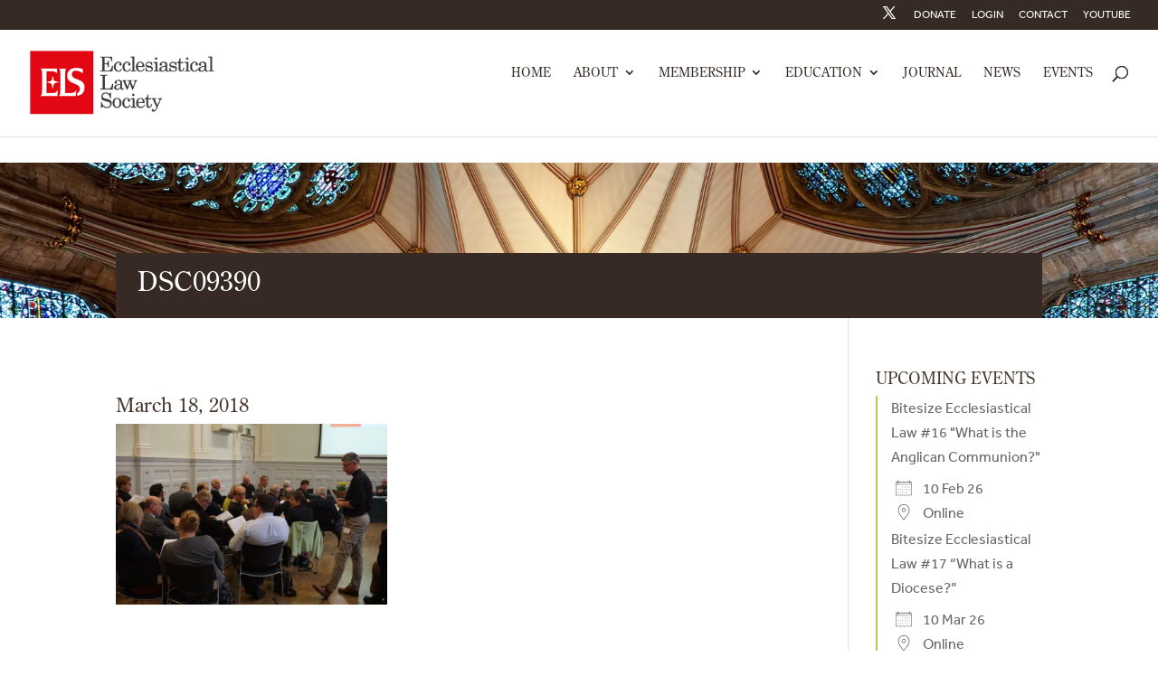

--- FILE ---
content_type: text/css; charset=UTF-8
request_url: https://ecclawsoc.org.uk/wp-content/themes/ecclawsoc/style.css?ver=4.27.5
body_size: -267
content:

/* 
 Theme Name:     Ecclesiastical Law Soc
 Author:         Square Eye
 Author URI:     https://squareeye.com
 Template:       Divi
 Version:        1.0 
*/ 


/* ----------- PUT YOUR CUSTOM CSS BELOW THIS LINE -- DO NOT EDIT ABOVE THIS LINE --------------------------- */ 


